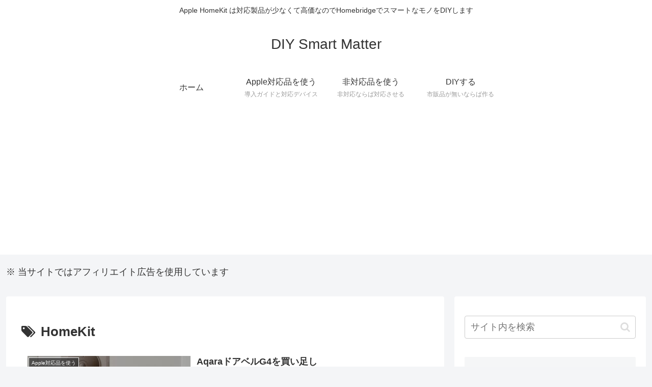

--- FILE ---
content_type: text/html; charset=utf-8
request_url: https://www.google.com/recaptcha/api2/aframe
body_size: 267
content:
<!DOCTYPE HTML><html><head><meta http-equiv="content-type" content="text/html; charset=UTF-8"></head><body><script nonce="2lvlYbV5nZ7H6vFP9qsXTg">/** Anti-fraud and anti-abuse applications only. See google.com/recaptcha */ try{var clients={'sodar':'https://pagead2.googlesyndication.com/pagead/sodar?'};window.addEventListener("message",function(a){try{if(a.source===window.parent){var b=JSON.parse(a.data);var c=clients[b['id']];if(c){var d=document.createElement('img');d.src=c+b['params']+'&rc='+(localStorage.getItem("rc::a")?sessionStorage.getItem("rc::b"):"");window.document.body.appendChild(d);sessionStorage.setItem("rc::e",parseInt(sessionStorage.getItem("rc::e")||0)+1);localStorage.setItem("rc::h",'1764274667947');}}}catch(b){}});window.parent.postMessage("_grecaptcha_ready", "*");}catch(b){}</script></body></html>